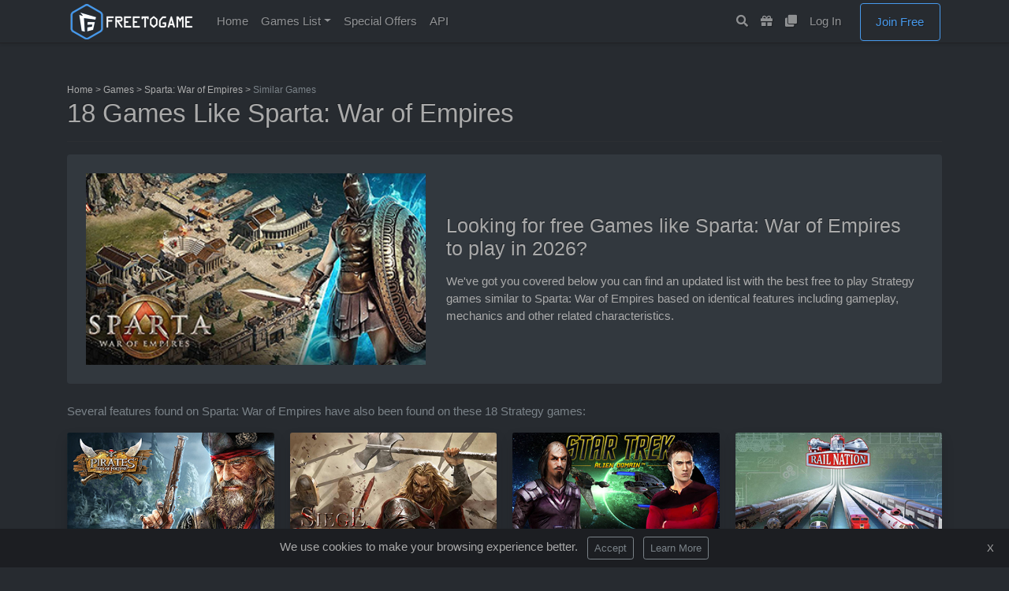

--- FILE ---
content_type: text/html;charset=UTF-8
request_url: https://www.freetogame.com/like/sparta-war-empires
body_size: 5046
content:
<!DOCTYPE html> <html lang="en-US"> <head> <link rel="apple-touch-icon" sizes="180x180" href="/favicon/apple-touch-icon.png"> <link rel="icon" type="image/png" sizes="32x32" href="/favicon/favicon-32x32.png"> <link rel="icon" type="image/png" sizes="16x16" href="/favicon/favicon-16x16.png"> <link rel="manifest" href="/favicon/site.webmanifest"> <link rel="mask-icon" href="/favicon/safari-pinned-tab.svg" color="#646464"> <meta name="msapplication-TileColor" content="#2b2e33"> <meta name="theme-color" content="#ffffff">  <link rel="stylesheet" href="/assets/css/bootstrap-min5.css"> <script src="/cdn-cgi/scripts/7d0fa10a/cloudflare-static/rocket-loader.min.js" data-cf-settings="8993cc13abeefbeb268d4e18-|49"></script><link rel="stylesheet" href="/assets/css/style-min3.css" media="print" onload="this.media='all'"> <script src="/cdn-cgi/scripts/7d0fa10a/cloudflare-static/rocket-loader.min.js" data-cf-settings="8993cc13abeefbeb268d4e18-|49"></script><link rel="stylesheet" href="https://cdnjs.cloudflare.com/ajax/libs/font-awesome/5.9.0/css/all.css" media="print" onload="this.media='all'">  <script src="/assets/js/jquery-3.4.1.min.js" type="8993cc13abeefbeb268d4e18-text/javascript"></script> <script src="/assets/js/bootstrap-popper-bootbox.js" type="8993cc13abeefbeb268d4e18-text/javascript"></script>  <meta name="saashub-verification" content="abtiel0h4fwv"> <meta name="impact-site-verification" value="d6e7bf5e-e976-4ec7-85e1-11a2ce1079c0"> <meta charset="UTF-8"> <meta name="viewport" content="width=device-width, initial-scale=1.0"> <meta http-equiv="Content-type" content="text/html;charset=UTF-8"> <meta http-equiv="Content-Language" content="en-us"> <link rel="alternate" type="application/rss+xml" title="RSS Feed for FreeToGame.com" href="https://www.freetogame.com/rss/games"> <link rel="preconnect" href="https://pagead2.googlesyndication.com" crossorigin> <title>18 Free Games Like Sparta: War of Empires!</title> <meta name="description" content="18 free games like Sparta: War of Empires for PC including similar Strategy games, Sparta: War of Empires alternatives and clones to play">  <meta property="og:title" content="18 Free Games Like Sparta: War of Empires!"> <meta property="og:locale" content="en_US"> <meta property="og:url" content="https://www.freetogame.com/like/sparta-war-empires"> <meta property="og:image" content="https://www.freetogame.com/g/409/thumbnail.jpg"> <meta property="og:description" content="18 free games like Sparta: War of Empires for PC including similar Strategy games, Sparta: War of Empires alternatives and clones to play"> <meta property="og:site_name" content="FreeToGame.com"> <meta property="fb:admins" content="109927137154968">  <meta name="twitter:card" content="summary_large_image"> <meta name="twitter:site" content="@FreeToGamecom"> <meta name="twitter:title" content="18 Free Games Like Sparta: War of Empires!"> <meta name="twitter:description" content="18 free games like Sparta: War of Empires for PC including similar Strategy games, Sparta: War of Empires alternatives and clones to play"> <meta name="twitter:image:src" content="https://www.freetogame.com/g/409/thumbnail.jpg"> <script type="application/ld+json">{"@context":"https://schema.org","@type":"BreadcrumbList","itemListElement":[{"@type":"ListItem","position":1,"name":"Home","item":"https://www.freetogame.com"},{"@type":"ListItem","position":2,"name":"Games","item":"https://www.freetogame.com/games"},{"@type":"ListItem","position":3,"name":"Sparta: War of Empires","item":"https://www.freetogame.com/sparta-war-empires"},{"@type":"ListItem","position":4,"name":"Games Like Sparta: War of Empires"}]}</script>  <nav class="navbar navbar-expand-lg navbar-dark bg-dark fixed-top shadow-sm" id="mainNav"> <div class="container"> <a href="https://www.freetogame.com" class="navbar-brand mt-n2 mb-n2"><img src="/assets/images/freetogame-logo.png" height="45" alt="FreeToGame"></a> <button class="navbar-toggler" type="button" data-toggle="collapse" data-target="#navbarResponsive" aria-controls="navbarResponsive" aria-expanded="false" aria-label="Toggle navigation"> <span class="navbar-toggler-icon"></span> </button> <div class="collapse navbar-collapse" id="navbarResponsive"> <ul class="navbar-nav mr-auto"> <li class="nav-item"> <a class="nav-link js-scroll-trigger" href="/">Home</a> </li> <li class="nav-item dropdown"> <a class="nav-link dropdown-toggle" href="/games" id="dropdown02" data-toggle="dropdown" aria-expanded="false">Games List</a> <ul class="dropdown-menu" aria-labelledby="dropdown02"> <li><a class="dropdown-item" href="/games/mmorpg">MMORPG</a></li> <li><a class="dropdown-item" href="/games/shooter">Shooter</a></li> <li><a class="dropdown-item" href="/games/moba">MOBA</a></li> <li><a class="dropdown-item" href="/games/anime">Anime</a></li> <li><a class="dropdown-item" href="/games/battle-royale">Battle Royale</a></li> <li><a class="dropdown-item" href="/games/strategy">Strategy</a></li> <li><a class="dropdown-item" href="/games/fantasy">Fantasy</a></li> <li><a class="dropdown-item" href="/games/sci-fi">Sci-Fi</a></li> <li><a class="dropdown-item" href="/games/card">Card Games</a></li> <li><a class="dropdown-item" href="/games/racing">Racing</a></li> <li><a class="dropdown-item" href="/games/fighting">Fighting</a></li> <li><a class="dropdown-item" href="/games/social">Social</a></li> <li><a class="dropdown-item" href="/games/sports">Sports</a></li> <div class="dropdown-divider"></div> <a class="dropdown-item" href="/games">All Games</a> </ul> </li>  <li class="nav-item"> <a class="nav-link js-scroll-trigger" href="/giveaways">Special Offers</a> </li> <li class="nav-item"> <a class="nav-link js-scroll-trigger" href="/api-doc">API</a> </li>  </ul> <ul class="navbar-nav ml-auto mr-4"> <li class="nav-item"> <a class="nav-link js-scroll-trigger" data-toggle="tooltip" data-placement="bottom" title="Search Games" href="/search"><i class="fas fa-search"></i><span class="ml-1 d-lg-none"> Search</span></a> </li> <li class="nav-item"> <a class="nav-link js-scroll-trigger" data-toggle="tooltip" data-placement="bottom" title="Gift Inventory" href="/inventory"><i class="fas fa-gift"></i><span class="ml-1 d-lg-none"> My Inventory</span></a> </li> <li class="nav-item"> <a class="nav-link js-scroll-trigger" data-toggle="tooltip" data-placement="bottom" title="My Games Library" href="/library"><i class="fas fa-clone"></i><span class="ml-1 d-lg-none"> My Games</span></a> </li> <li class="nav-item"> </li> <li class="nav-item"> <a class="nav-link js-scroll-trigger" href="/login"> Log In</a> </li> <li class="nav-item"> <a class="btn btn-outline-ftg col-md-11 mt-1 d-lg-inline-block mb-3 mb-md-0 ml-md-3" href="/register"> Join Free</a> </li> </ul> </div> </div> </nav>  <script async src="/assets/js/video-hover.js" type="8993cc13abeefbeb268d4e18-text/javascript"></script> <meta> <script type="8993cc13abeefbeb268d4e18-text/javascript">(function(){var _z=console;Object.defineProperty(window,"console",{get:function(){if(_z._commandLineAPI){throw"Sorry, Can't execute scripts!"}
return _z},set:function(val){_z=val}})});</script> </head> <style>.card-img-top{width:100%;border-top-left-radius:calc(.25rem - 1px);border-top-right-radius:calc(.25rem - 1px)}.featuredvideo{object-fit:cover;position:absolute;width:100%;height:100%;padding-right:0;padding-left:0;left:0;top:0}.loader-wrapper{position:absolute;top:0;left:0;display:flex;align-items:center;justify-content:center;width:100%;height:100%;background:rgba(0, 47, 255, .247);display:none}@media (max-width:576px){.featuredvideo4{object-fit:cover;position:absolute;width:100%;padding-right:0;padding-left:0;left:0;top:0}}@media (min-width:576px){.featuredvideo4{object-fit:cover;position:absolute;width:100%;height:289px;padding-right:0;padding-left:0;left:0;top:0}}@media (min-width:768px){.featuredvideo4{position:absolute;object-fit:cover;width:216.667px;height:122.283px;padding-right:0;padding-left:0;left:0;top:0}}@media (min-width:992px){.featuredvideo4{position:absolute;object-fit:cover;width:296.677px;height:169.433px;padding-right:0;padding-left:0;left:0;top:0}}@media (min-width:1200px){.featuredvideo4{position:absolute;object-fit:cover;width:262.5px;height:148.15px;padding-right:0;padding-left:0;left:0;top:0}}</style> <body>  <main role="main"> <div class="main-cont py-5"> <div class="container"> <span class="small"><a class="nocolor" href="/">Home</a> &gt; <a class="nocolor" href="/games">Games</a> &gt; <a class="nocolor" href="/sparta-war-empires">Sparta: War of Empires</a> &gt; <span class="text-muted">Similar Games</span></span> <h1>18 Games Like Sparta: War of Empires</h1> <hr> <div class="giveaway card p-4 bg-primary mb-2"> <div class="row align-items-center"> <div class="col-md-5 justify-content-center"> <div class=""> <img class="img-fluid" width="365" height="206" src="/g/409/thumbnail.jpg" alt="Sparta: War of Empires"> </div> </div> <div class="col-md-7 p-3"> <h2 class="my-3 h3">Looking for free Games like Sparta: War of Empires to play in 2026?</h2> <p class="text-left">We've got you covered below you can find an updated list with the best free to play Strategy games similar to Sparta: War of Empires based on identical features including gameplay, mechanics and other related characteristics. </p> </div> </div> </div> <p class="text-muted mt-4">Several features found on Sparta: War of Empires have also been found on these 18 Strategy games:</p> <div class="row text-center text-lg-left"> <div class="game-card col-md-4 col-xl-3 col-md-3 mb-4 video-card" data-video-src="/g/422/videoplayback.webm"> <div class="card grow shadow"> <div class="image-wrappers"> <img class="img2 card-img-top" width="262" height="148" src="/g/422/thumbnail.jpg" alt="Pirates: Tides of Fortune - A free to play browser-based 2D MMORTS for people who are fans of pirates!"> <div class="loader-wrapper"> <div class="spinner-grow ftg-blue" role="status"> <span class="sr-only">Loading...</span> </div> </div> </div> <video class="featuredvideo4" loop preload="none" muted></video> <div class="card-body"> <span class="badge badge-ftg py-1 px-1 mt-1 float-right">FREE</span> <a href="/pirates-tides-fortune" class="stretched-link no-underline"><h4 class="card-title text-truncate mb-n1">Pirates: Tides of Fortune</h4></a> </div> </div> </div> <div class="game-card col-md-4 col-xl-3 col-md-3 mb-4 video-card" data-video-src="/g/399/videoplayback.webm"> <div class="card grow shadow"> <div class="image-wrappers"> <img class="img2 card-img-top" width="262" height="148" src="/g/399/thumbnail.jpg" alt="Siegelord - A free to play 2D medieval fantasy browser-based MMORTS."> <div class="loader-wrapper"> <div class="spinner-grow ftg-blue" role="status"> <span class="sr-only">Loading...</span> </div> </div> </div> <video class="featuredvideo4" loop preload="none" muted></video> <div class="card-body"> <span class="badge badge-ftg py-1 px-1 mt-1 float-right">FREE</span> <a href="/siegelord" class="stretched-link no-underline"><h4 class="card-title text-truncate mb-n1">Siegelord</h4></a> </div> </div> </div> <div class="game-card col-md-4 col-xl-3 col-md-3 mb-4 video-card" data-video-src="/g/391/videoplayback.webm"> <div class="card grow shadow"> <div class="image-wrappers"> <img class="img2 card-img-top" width="262" height="148" src="/g/391/thumbnail.jpg" alt="Star Trek: Alien Domain - A free to play browser based 2D strategy MMO set in the Stark Trek universe."> <div class="loader-wrapper"> <div class="spinner-grow ftg-blue" role="status"> <span class="sr-only">Loading...</span> </div> </div> </div> <video class="featuredvideo4" loop preload="none" muted></video> <div class="card-body"> <span class="badge badge-ftg py-1 px-1 mt-1 float-right">FREE</span> <a href="/star-trek-alien-domain" class="stretched-link no-underline"><h4 class="card-title text-truncate mb-n1">Star Trek: Alien Domain</h4></a> </div> </div> </div> <div class="game-card col-md-4 col-xl-3 col-md-3 mb-4 video-card" data-video-src="/g/414/videoplayback.webm"> <div class="card grow shadow"> <div class="image-wrappers"> <img class="img2 card-img-top" width="262" height="148" src="/g/414/thumbnail.jpg" alt="Rail Nation - A free to play 2D browser-based train simulation strategy MMO game."> <div class="loader-wrapper"> <div class="spinner-grow ftg-blue" role="status"> <span class="sr-only">Loading...</span> </div> </div> </div> <video class="featuredvideo4" loop preload="none" muted></video> <div class="card-body"> <span class="badge badge-ftg py-1 px-1 mt-1 float-right">FREE</span> <a href="/rail-nation" class="stretched-link no-underline"><h4 class="card-title text-truncate mb-n1">Rail Nation</h4></a> </div> </div> </div> <div class="game-card col-md-4 col-xl-3 col-md-3 mb-4 video-card" data-video-src="/g/463/videoplayback.mp4"> <div class="card grow shadow"> <div class="image-wrappers"> <img class="img2 card-img-top" width="262" height="148" src="/g/463/thumbnail.jpg" alt="Survivor Legacy - Survivor Legacy is a free-to-play zombie-themed strategy game from R2 Games."> <div class="loader-wrapper"> <div class="spinner-grow ftg-blue" role="status"> <span class="sr-only">Loading...</span> </div> </div> </div> <video class="featuredvideo4" loop preload="none" muted></video> <div class="card-body"> <span class="badge badge-ftg py-1 px-1 mt-1 float-right">FREE</span> <a href="/survivor-legacy" class="stretched-link no-underline"><h4 class="card-title text-truncate mb-n1">Survivor Legacy</h4></a> </div> </div> </div> <div class="game-card col-md-4 col-xl-3 col-md-3 mb-4 video-card" data-video-src="/g/411/videoplayback.webm"> <div class="card grow shadow"> <div class="image-wrappers"> <img class="img2 card-img-top" width="262" height="148" src="/g/411/thumbnail.jpg" alt="Soldiers Inc. - A free to play 2D top-down browser based MMORTS game."> <div class="loader-wrapper"> <div class="spinner-grow ftg-blue" role="status"> <span class="sr-only">Loading...</span> </div> </div> </div> <video class="featuredvideo4" loop preload="none" muted></video> <div class="card-body"> <span class="badge badge-ftg py-1 px-1 mt-1 float-right">FREE</span> <a href="/soldiers-inc" class="stretched-link no-underline"><h4 class="card-title text-truncate mb-n1">Soldiers Inc.</h4></a> </div> </div> </div> <div class="game-card col-md-4 col-xl-3 col-md-3 mb-4 video-card" data-video-src="/g/428/videoplayback.webm"> <div class="card grow shadow"> <div class="image-wrappers"> <img class="img2 card-img-top" width="262" height="148" src="/g/428/thumbnail.jpg" alt="Ikariam - A free to play browser-based city-building strategy game by GameForge."> <div class="loader-wrapper"> <div class="spinner-grow ftg-blue" role="status"> <span class="sr-only">Loading...</span> </div> </div> </div> <video class="featuredvideo4" loop preload="none" muted></video> <div class="card-body"> <span class="badge badge-ftg py-1 px-1 mt-1 float-right">FREE</span> <a href="/ikariam" class="stretched-link no-underline"><h4 class="card-title text-truncate mb-n1">Ikariam</h4></a> </div> </div> </div> <div class="game-card col-md-4 col-xl-3 col-md-3 mb-4 video-card" data-video-src="/g/418/videoplayback.webm"> <div class="card grow shadow"> <div class="image-wrappers"> <img class="img2 card-img-top" width="262" height="148" src="/g/418/thumbnail.jpg" alt="The Settlers Online - A free to play city building MMORTS based on the popular Settlers series."> <div class="loader-wrapper"> <div class="spinner-grow ftg-blue" role="status"> <span class="sr-only">Loading...</span> </div> </div> </div> <video class="featuredvideo4" loop preload="none" muted></video> <div class="card-body"> <span class="badge badge-ftg py-1 px-1 mt-1 float-right">FREE</span> <a href="/the-settlers-online" class="stretched-link no-underline"><h4 class="card-title text-truncate mb-n1">The Settlers Online</h4></a> </div> </div> </div> <div class="game-card col-md-4 col-xl-3 col-md-3 mb-4 video-card" data-video-src="/g/443/videoplayback.mp4"> <div class="card grow shadow"> <div class="image-wrappers"> <img class="img2 card-img-top" width="262" height="148" src="/g/443/thumbnail.jpg" alt="Ultimate Pirates - A browser-based strategy MMO published for both desktop and mobile browsers by Gameforge. "> <div class="loader-wrapper"> <div class="spinner-grow ftg-blue" role="status"> <span class="sr-only">Loading...</span> </div> </div> </div> <video class="featuredvideo4" loop preload="none" muted></video> <div class="card-body"> <span class="badge badge-ftg py-1 px-1 mt-1 float-right">FREE</span> <a href="/ultimate-pirates" class="stretched-link no-underline"><h4 class="card-title text-truncate mb-n1">Ultimate Pirates</h4></a> </div> </div> </div> <div class="game-card col-md-4 col-xl-3 col-md-3 mb-4 video-card" data-video-src="/g/404/videoplayback.webm"> <div class="card grow shadow"> <div class="image-wrappers"> <img class="img2 card-img-top" width="262" height="148" src="/g/404/thumbnail.jpg" alt="Tribal Wars 2 - The sequel to the classic city-building strategy game Tribal Wars! "> <div class="loader-wrapper"> <div class="spinner-grow ftg-blue" role="status"> <span class="sr-only">Loading...</span> </div> </div> </div> <video class="featuredvideo4" loop preload="none" muted></video> <div class="card-body"> <span class="badge badge-ftg py-1 px-1 mt-1 float-right">FREE</span> <a href="/tribal-wars-2" class="stretched-link no-underline"><h4 class="card-title text-truncate mb-n1">Tribal Wars 2</h4></a> </div> </div> </div> <div class="game-card col-md-4 col-xl-3 col-md-3 mb-4 video-card" data-video-src="/g/383/videoplayback.webm"> <div class="card grow shadow"> <div class="image-wrappers"> <img class="img2 card-img-top" width="262" height="148" src="/g/383/thumbnail.jpg" alt="Legends of Honor - A free to play browser based medieval fantasy 2D MMORTS."> <div class="loader-wrapper"> <div class="spinner-grow ftg-blue" role="status"> <span class="sr-only">Loading...</span> </div> </div> </div> <video class="featuredvideo4" loop preload="none" muted></video> <div class="card-body"> <span class="badge badge-ftg py-1 px-1 mt-1 float-right">FREE</span> <a href="/legends-of-honor" class="stretched-link no-underline"><h4 class="card-title text-truncate mb-n1">Legends of Honor</h4></a> </div> </div> </div> <div class="game-card col-md-4 col-xl-3 col-md-3 mb-4 video-card" data-video-src="/g/431/videoplayback.webm"> <div class="card grow shadow"> <div class="image-wrappers"> <img class="img2 card-img-top" width="262" height="148" src="/g/431/thumbnail.jpg" alt="Imperia Online - A 2D free-to-play browser-based Medieval MMORTS, Train soldiers and raise an Empire."> <div class="loader-wrapper"> <div class="spinner-grow ftg-blue" role="status"> <span class="sr-only">Loading...</span> </div> </div> </div> <video class="featuredvideo4" loop preload="none" muted></video> <div class="card-body"> <span class="badge badge-ftg py-1 px-1 mt-1 float-right">FREE</span> <a href="/imperia-online" class="stretched-link no-underline"><h4 class="card-title text-truncate mb-n1">Imperia Online</h4></a> </div> </div> </div> <div class="game-card col-md-4 col-xl-3 col-md-3 mb-4 "> <div class="card grow shadow"> <div class="image-wrappers"> <img class="img2 card-img-top" width="262" height="148" src="/g/457/thumbnail.jpg" alt="The Third Age - A free-to-play browser-based Strategy MMO game focused on story-based PvE gameplay!"> <div class="loader-wrapper"> <div class="spinner-grow ftg-blue" role="status"> <span class="sr-only">Loading...</span> </div> </div> </div> <video class="featuredvideo" loop preload="none" muted></video> <div class="card-body"> <span class="badge badge-ftg py-1 px-1 mt-1 float-right">FREE</span> <a href="/the-third-age" class="stretched-link no-underline"><h4 class="card-title text-truncate mb-n1">The Third Age</h4></a> </div> </div> </div> <div class="game-card col-md-4 col-xl-3 col-md-3 mb-4 video-card" data-video-src="/g/347/videoplayback.webm"> <div class="card grow shadow"> <div class="image-wrappers"> <img class="img2 card-img-top" width="262" height="148" src="/g/347/thumbnail.jpg" alt="Elvenar - A browser based city-building strategy MMO set in the fantasy world of Elvenar."> <div class="loader-wrapper"> <div class="spinner-grow ftg-blue" role="status"> <span class="sr-only">Loading...</span> </div> </div> </div> <video class="featuredvideo4" loop preload="none" muted></video> <div class="card-body"> <span class="badge badge-ftg py-1 px-1 mt-1 float-right">FREE</span> <a href="/elvenar" class="stretched-link no-underline"><h4 class="card-title text-truncate mb-n1">Elvenar</h4></a> </div> </div> </div> <div class="game-card col-md-4 col-xl-3 col-md-3 mb-4 video-card" data-video-src="/g/373/videoplayback.webm"> <div class="card grow shadow"> <div class="image-wrappers"> <img class="img2 card-img-top" width="262" height="148" src="/g/373/thumbnail.jpg" alt="StarColony - A free-to-play browser MMO strategy game that puts you in command of a rapidly growing city on a dangerous alien world."> <div class="loader-wrapper"> <div class="spinner-grow ftg-blue" role="status"> <span class="sr-only">Loading...</span> </div> </div> </div> <video class="featuredvideo4" loop preload="none" muted></video> <div class="card-body"> <span class="badge badge-ftg py-1 px-1 mt-1 float-right">FREE</span> <a href="/starcolony" class="stretched-link no-underline"><h4 class="card-title text-truncate mb-n1">StarColony</h4></a> </div> </div> </div> <div class="game-card col-md-4 col-xl-3 col-md-3 mb-4 video-card" data-video-src="/g/345/videoplayback.webm"> <div class="card grow shadow"> <div class="image-wrappers"> <img class="img2 card-img-top" width="262" height="148" src="/g/345/thumbnail.jpg" alt="Forge of Empires - A free to play 2D browser-based online strategy game, become the leader and raise your city."> <div class="loader-wrapper"> <div class="spinner-grow ftg-blue" role="status"> <span class="sr-only">Loading...</span> </div> </div> </div> <video class="featuredvideo4" loop preload="none" muted></video> <div class="card-body"> <span class="badge badge-ftg py-1 px-1 mt-1 float-right">FREE</span> <a href="/forge-of-empires" class="stretched-link no-underline"><h4 class="card-title text-truncate mb-n1">Forge of Empires</h4></a> </div> </div> </div> <div class="game-card col-md-4 col-xl-3 col-md-3 mb-4 video-card" data-video-src="/g/249/videoplayback.webm"> <div class="card grow shadow"> <div class="image-wrappers"> <img class="img2 card-img-top" width="262" height="148" src="/g/249/thumbnail.jpg" alt="RPG MO - A nostalgic free MMORPG reminiscent of old-school RPG" s like ultima and runescape.> <div class="loader-wrapper"> <div class="spinner-grow ftg-blue" role="status"> <span class="sr-only">Loading...</span> </div> </div> </div> <video class="featuredvideo4" loop preload="none" muted></video> <div class="card-body"> <span class="badge badge-ftg py-1 px-1 mt-1 float-right">FREE</span> <a href="/rpg-mo" class="stretched-link no-underline"><h4 class="card-title text-truncate mb-n1">RPG MO</h4></a> </div> </div> </div> <div class="game-card col-md-4 col-xl-3 col-md-3 mb-4 video-card" data-video-src="/g/425/videoplayback.webm"> <div class="card grow shadow"> <div class="image-wrappers"> <img class="img2 card-img-top" width="262" height="148" src="/g/425/thumbnail.jpg" alt="Grepolis - A free to play browser-based strategy MMORTS set in Ancient Greece."> <div class="loader-wrapper"> <div class="spinner-grow ftg-blue" role="status"> <span class="sr-only">Loading...</span> </div> </div> </div> <video class="featuredvideo4" loop preload="none" muted></video> <div class="card-body"> <span class="badge badge-ftg py-1 px-1 mt-1 float-right">FREE</span> <a href="/grepolis" class="stretched-link no-underline"><h4 class="card-title text-truncate mb-n1">Grepolis</h4></a> </div> </div> </div> </div>  </div> </div> </main> <style>img{width:100%;height:auto;aspect-ratio:attr(width) / attr(height)}</style> <footer class="page-footer font-small deep-dark pt-3">  <div class="container text-center text-md-left">  <div class="row text-center text-md-left mt-3 pb-3">  <div class="col-md-3 col-lg-2 col-xl-2 mx-auto mt-3"> <p> <a href="/about">About Us</a> </p> <p> <a href="/contact">Contact Us</a> </p> <p> </p> </div>  <hr class="w-100 clearfix d-md-none">  <div class="col-md-3 col-lg-2 col-xl-2 mx-auto mt-3"> <p> <a href="/html-sitemap">All Games</a> </p> <p> <a href="/terms-of-use">Terms of Use</a> </p> </div>  <hr class="w-100 clearfix d-md-none">  <div class="col-md-4 col-lg-3 col-xl-3 mx-auto mt-3"> <p> <a href="/privacy-policy">Privacy Policy</a> </p> <p> <a href="/cookies-policy">Cookies Policy</a> </p> </div>   <div class="col-md-2 col-lg-3 col-xl-3 mx-auto mt-3"> <img style="width: 80px;" src="/assets/images/logo-footer.png" alt="FreeToGame"> </div>  </div>  <hr>  <div class="row d-flex align-items-center">  <div class="col-md-7 col-lg-8">  <p class="text-center text-md-left small">© 2026 Digiwalls Media, all rights reserved. All trademarks are property of their respective owners.</p> </div>   <div class="col-md-5 col-lg-4 ml-lg-0">  <div class="text-center text-md-right"> <ul class="list-unstyled list-inline"> <li class="list-inline-item"> <a href="https://www.facebook.com/FreeToGameOfficial/" aria-label="Facebook" rel="”noopener”" target="_blank" class="btn-floating btn-sm rgba-white-slight mx-1"> <i class="fab fa-facebook-f"></i> </a> </li> <li class="list-inline-item"> <a href="https://twitter.com/FreeToGamecom" aria-label="Twitter" rel="”noopener”" target="_blank" class="btn-floating btn-sm rgba-white-slight mx-1"> <i class="fab fa-twitter"></i> </a> </li> <li class="list-inline-item"> <a rel="nofollow" type=" application/rss+xml" aria-label="RSS" href="https://www.freetogame.com/rss/games" target="_blank" class="btn-floating btn-sm rgba-white-slight mx-1"> <i class="fas fa-rss"></i> </a> </li> </ul> </div> </div>  </div>  </div>  </footer>  <div id="cookie-popup" class="hidden"> <span>We use cookies to make your browsing experience better. <button id="cookie-accept" class="mx-2 btn btn-outline-secondary btn-sm">Accept</button> <a href="https://www.freetogame.com/cookies-policy" class="btn btn-outline-secondary btn-sm">Learn More</a></span><button id="cookie-close" class="btn btn-sm float-right">X</button> </div> <style>#cookie-popup{position:fixed;bottom:0;width:100%;background-color:#1c1e22;padding:10px;z-index:999;text-align:center}#cookie-popup.hidden{display:none}</style> <script async type="8993cc13abeefbeb268d4e18-text/javascript">if(document.cookie.indexOf("cookie-consent=accepted")===-1){const timezoneOffset=new Date().getTimezoneOffset();if(timezoneOffset<=0&&timezoneOffset>=-180){document.getElementById('cookie-popup').classList.remove('hidden');function setCookieAndHidePopup(){document.cookie='cookie-consent=accepted; expires=Fri, 31 Dec 9999 23:59:59 GMT; path=/';document.getElementById('cookie-popup').classList.add('hidden')}
document.getElementById('cookie-accept').addEventListener('click',setCookieAndHidePopup);document.getElementById('cookie-close').addEventListener('click',setCookieAndHidePopup)}}</script> <script async type="8993cc13abeefbeb268d4e18-text/javascript">$("[data-toggle='tooltip']").tooltip();</script> <script async type="8993cc13abeefbeb268d4e18-text/javascript">function notSignedIn(){alert("You must be signed in to perform this action")}</script>  <script async src="https://www.googletagmanager.com/gtag/js?id=G-7K8TZTQV4J" type="8993cc13abeefbeb268d4e18-text/javascript"></script> <script type="8993cc13abeefbeb268d4e18-text/javascript">window.dataLayer=window.dataLayer||[];function gtag(){dataLayer.push(arguments)}
gtag('js',new Date());gtag('config','G-7K8TZTQV4J');</script> <script src="/cdn-cgi/scripts/7d0fa10a/cloudflare-static/rocket-loader.min.js" data-cf-settings="8993cc13abeefbeb268d4e18-|49" defer></script><script defer src="https://static.cloudflareinsights.com/beacon.min.js/vcd15cbe7772f49c399c6a5babf22c1241717689176015" integrity="sha512-ZpsOmlRQV6y907TI0dKBHq9Md29nnaEIPlkf84rnaERnq6zvWvPUqr2ft8M1aS28oN72PdrCzSjY4U6VaAw1EQ==" data-cf-beacon='{"version":"2024.11.0","token":"3fdd6f241e984aa09d6cf3035807a09a","r":1,"server_timing":{"name":{"cfCacheStatus":true,"cfEdge":true,"cfExtPri":true,"cfL4":true,"cfOrigin":true,"cfSpeedBrain":true},"location_startswith":null}}' crossorigin="anonymous"></script>
</body> </html>